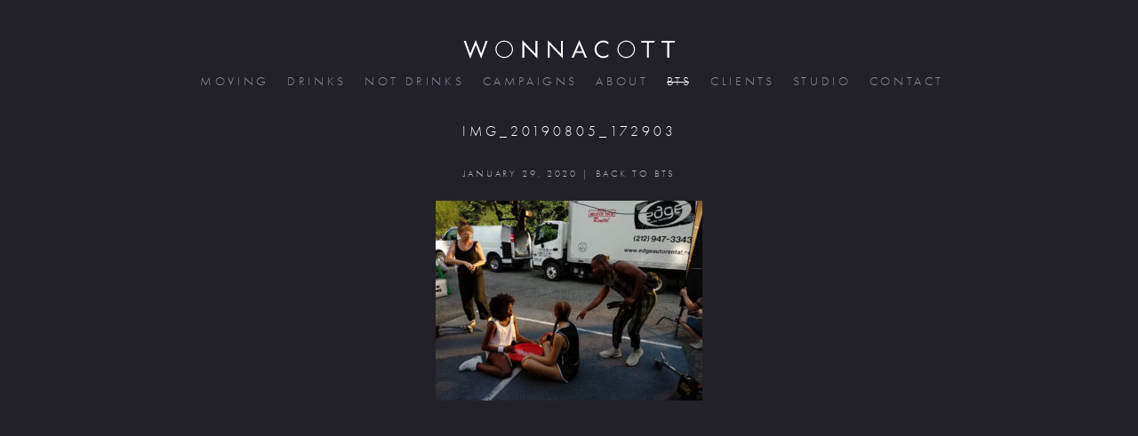

--- FILE ---
content_type: text/html; charset=UTF-8
request_url: https://wonnacott.com/yes-they-were-twins/img_20190805_172903/
body_size: 8665
content:

<!DOCTYPE html>
<!--[if IE 8]> 				 <html class="no-js lt-ie9" lang="en" > <![endif]-->
<!--[if gt IE 8]><!--> <html class="no-js" lang="en-US"> <!--<![endif]-->
<!-- Test FRONT -->
<head>

<script>
(function(d) {
  var tkTimeout=1000;
  if(window.sessionStorage){if(sessionStorage.getItem('useTypekit')==='false'){tkTimeout=0;}}
  var config = {
    kitId: 'wim7twi',
    scriptTimeout: tkTimeout
  },
  h=d.documentElement,t=setTimeout(function(){h.className=h.className.replace(/\bwf-loading\b/g,"")+"wf-inactive";if(window.sessionStorage){sessionStorage.setItem("useTypekit","false")}},config.scriptTimeout),tk=d.createElement("script"),f=false,s=d.getElementsByTagName("script")[0],a;h.className+=" wf-loading";tk.src='//use.typekit.net/'+config.kitId+'.js';tk.async=true;tk.onload=tk.onreadystatechange=function(){a=this.readyState;if(f||a&&a!="complete"&&a!="loaded")return;f=true;clearTimeout(t);try{Typekit.load(config)}catch(e){}};s.parentNode.insertBefore(tk,s)
})(document);
</script>

<meta charset="UTF-8" />

<link rel="profile" href="https://gmpg.org/xfn/11" />
<link rel="pingback" href="https://wonnacott.com/xmlrpc.php" />
<meta name="apple-mobile-web-app-capable" content="yes" />
<meta name="viewport" content="width=device-width, initial-scale=1,maximum-scale=1">

<!-- Set the viewport width to device width for mobile -->

<title>IMG_20190805_172903 - WONNACOTT | DRINKS PHOTOGRAPHER | DIRECTOR</title>

<meta property="og:image" content="https://wonnacott.com/wp-content/uploads/IMG_20190805_172903.jpg" />	

<meta name='robots' content='index, follow, max-image-preview:large, max-snippet:-1, max-video-preview:-1' />

	<!-- This site is optimized with the Yoast SEO plugin v22.6 - https://yoast.com/wordpress/plugins/seo/ -->
	<script type="application/ld+json" class="yoast-schema-graph">{"@context":"https://schema.org","@graph":[{"@type":"WebPage","@id":"https://wonnacott.com/yes-they-were-twins/img_20190805_172903/","url":"https://wonnacott.com/yes-they-were-twins/img_20190805_172903/","name":"IMG_20190805_172903 - WONNACOTT | DRINKS PHOTOGRAPHER | DIRECTOR","isPartOf":{"@id":"https://wonnacott.com/#website"},"primaryImageOfPage":{"@id":"https://wonnacott.com/yes-they-were-twins/img_20190805_172903/#primaryimage"},"image":{"@id":"https://wonnacott.com/yes-they-were-twins/img_20190805_172903/#primaryimage"},"thumbnailUrl":"https://wonnacott.com/wp-content/uploads/IMG_20190805_172903.jpg","datePublished":"2020-01-29T03:15:15+00:00","dateModified":"2020-01-29T03:15:15+00:00","breadcrumb":{"@id":"https://wonnacott.com/yes-they-were-twins/img_20190805_172903/#breadcrumb"},"inLanguage":"en-US","potentialAction":[{"@type":"ReadAction","target":["https://wonnacott.com/yes-they-were-twins/img_20190805_172903/"]}]},{"@type":"ImageObject","inLanguage":"en-US","@id":"https://wonnacott.com/yes-they-were-twins/img_20190805_172903/#primaryimage","url":"https://wonnacott.com/wp-content/uploads/IMG_20190805_172903.jpg","contentUrl":"https://wonnacott.com/wp-content/uploads/IMG_20190805_172903.jpg","width":2000,"height":1499},{"@type":"BreadcrumbList","@id":"https://wonnacott.com/yes-they-were-twins/img_20190805_172903/#breadcrumb","itemListElement":[{"@type":"ListItem","position":1,"name":"Home","item":"https://wonnacott.com/"},{"@type":"ListItem","position":2,"name":"Twinning&#8230;","item":"https://wonnacott.com/yes-they-were-twins/"},{"@type":"ListItem","position":3,"name":"IMG_20190805_172903"}]},{"@type":"WebSite","@id":"https://wonnacott.com/#website","url":"https://wonnacott.com/","name":"WONNACOTT | DRINKS PHOTOGRAPHER | DIRECTOR","description":"Martin Wonnacott drinks photographer and directors portfolio","potentialAction":[{"@type":"SearchAction","target":{"@type":"EntryPoint","urlTemplate":"https://wonnacott.com/?s={search_term_string}"},"query-input":"required name=search_term_string"}],"inLanguage":"en-US"}]}</script>
	<!-- / Yoast SEO plugin. -->


<link rel='dns-prefetch' href='//cdnjs.cloudflare.com' />
<link rel='dns-prefetch' href='//code.jquery.com' />
<link rel='dns-prefetch' href='//ajax.googleapis.com' />
<link rel="alternate" type="application/rss+xml" title="WONNACOTT | DRINKS PHOTOGRAPHER | DIRECTOR &raquo; Feed" href="https://wonnacott.com/feed/" />
<link rel="alternate" type="application/rss+xml" title="WONNACOTT | DRINKS PHOTOGRAPHER | DIRECTOR &raquo; Comments Feed" href="https://wonnacott.com/comments/feed/" />
<script type="text/javascript">
window._wpemojiSettings = {"baseUrl":"https:\/\/s.w.org\/images\/core\/emoji\/14.0.0\/72x72\/","ext":".png","svgUrl":"https:\/\/s.w.org\/images\/core\/emoji\/14.0.0\/svg\/","svgExt":".svg","source":{"concatemoji":"https:\/\/wonnacott.com\/wp-includes\/js\/wp-emoji-release.min.js?ver=6.3.7"}};
/*! This file is auto-generated */
!function(i,n){var o,s,e;function c(e){try{var t={supportTests:e,timestamp:(new Date).valueOf()};sessionStorage.setItem(o,JSON.stringify(t))}catch(e){}}function p(e,t,n){e.clearRect(0,0,e.canvas.width,e.canvas.height),e.fillText(t,0,0);var t=new Uint32Array(e.getImageData(0,0,e.canvas.width,e.canvas.height).data),r=(e.clearRect(0,0,e.canvas.width,e.canvas.height),e.fillText(n,0,0),new Uint32Array(e.getImageData(0,0,e.canvas.width,e.canvas.height).data));return t.every(function(e,t){return e===r[t]})}function u(e,t,n){switch(t){case"flag":return n(e,"\ud83c\udff3\ufe0f\u200d\u26a7\ufe0f","\ud83c\udff3\ufe0f\u200b\u26a7\ufe0f")?!1:!n(e,"\ud83c\uddfa\ud83c\uddf3","\ud83c\uddfa\u200b\ud83c\uddf3")&&!n(e,"\ud83c\udff4\udb40\udc67\udb40\udc62\udb40\udc65\udb40\udc6e\udb40\udc67\udb40\udc7f","\ud83c\udff4\u200b\udb40\udc67\u200b\udb40\udc62\u200b\udb40\udc65\u200b\udb40\udc6e\u200b\udb40\udc67\u200b\udb40\udc7f");case"emoji":return!n(e,"\ud83e\udef1\ud83c\udffb\u200d\ud83e\udef2\ud83c\udfff","\ud83e\udef1\ud83c\udffb\u200b\ud83e\udef2\ud83c\udfff")}return!1}function f(e,t,n){var r="undefined"!=typeof WorkerGlobalScope&&self instanceof WorkerGlobalScope?new OffscreenCanvas(300,150):i.createElement("canvas"),a=r.getContext("2d",{willReadFrequently:!0}),o=(a.textBaseline="top",a.font="600 32px Arial",{});return e.forEach(function(e){o[e]=t(a,e,n)}),o}function t(e){var t=i.createElement("script");t.src=e,t.defer=!0,i.head.appendChild(t)}"undefined"!=typeof Promise&&(o="wpEmojiSettingsSupports",s=["flag","emoji"],n.supports={everything:!0,everythingExceptFlag:!0},e=new Promise(function(e){i.addEventListener("DOMContentLoaded",e,{once:!0})}),new Promise(function(t){var n=function(){try{var e=JSON.parse(sessionStorage.getItem(o));if("object"==typeof e&&"number"==typeof e.timestamp&&(new Date).valueOf()<e.timestamp+604800&&"object"==typeof e.supportTests)return e.supportTests}catch(e){}return null}();if(!n){if("undefined"!=typeof Worker&&"undefined"!=typeof OffscreenCanvas&&"undefined"!=typeof URL&&URL.createObjectURL&&"undefined"!=typeof Blob)try{var e="postMessage("+f.toString()+"("+[JSON.stringify(s),u.toString(),p.toString()].join(",")+"));",r=new Blob([e],{type:"text/javascript"}),a=new Worker(URL.createObjectURL(r),{name:"wpTestEmojiSupports"});return void(a.onmessage=function(e){c(n=e.data),a.terminate(),t(n)})}catch(e){}c(n=f(s,u,p))}t(n)}).then(function(e){for(var t in e)n.supports[t]=e[t],n.supports.everything=n.supports.everything&&n.supports[t],"flag"!==t&&(n.supports.everythingExceptFlag=n.supports.everythingExceptFlag&&n.supports[t]);n.supports.everythingExceptFlag=n.supports.everythingExceptFlag&&!n.supports.flag,n.DOMReady=!1,n.readyCallback=function(){n.DOMReady=!0}}).then(function(){return e}).then(function(){var e;n.supports.everything||(n.readyCallback(),(e=n.source||{}).concatemoji?t(e.concatemoji):e.wpemoji&&e.twemoji&&(t(e.twemoji),t(e.wpemoji)))}))}((window,document),window._wpemojiSettings);
</script>
<style type="text/css">
img.wp-smiley,
img.emoji {
	display: inline !important;
	border: none !important;
	box-shadow: none !important;
	height: 1em !important;
	width: 1em !important;
	margin: 0 0.07em !important;
	vertical-align: -0.1em !important;
	background: none !important;
	padding: 0 !important;
}
</style>
	<link rel='stylesheet' id='wp-block-library-css' href='https://wonnacott.com/wp-includes/css/dist/block-library/style.min.css?ver=6.3.7' type='text/css' media='all' />
<style id='classic-theme-styles-inline-css' type='text/css'>
/*! This file is auto-generated */
.wp-block-button__link{color:#fff;background-color:#32373c;border-radius:9999px;box-shadow:none;text-decoration:none;padding:calc(.667em + 2px) calc(1.333em + 2px);font-size:1.125em}.wp-block-file__button{background:#32373c;color:#fff;text-decoration:none}
</style>
<style id='global-styles-inline-css' type='text/css'>
body{--wp--preset--color--black: #000000;--wp--preset--color--cyan-bluish-gray: #abb8c3;--wp--preset--color--white: #ffffff;--wp--preset--color--pale-pink: #f78da7;--wp--preset--color--vivid-red: #cf2e2e;--wp--preset--color--luminous-vivid-orange: #ff6900;--wp--preset--color--luminous-vivid-amber: #fcb900;--wp--preset--color--light-green-cyan: #7bdcb5;--wp--preset--color--vivid-green-cyan: #00d084;--wp--preset--color--pale-cyan-blue: #8ed1fc;--wp--preset--color--vivid-cyan-blue: #0693e3;--wp--preset--color--vivid-purple: #9b51e0;--wp--preset--gradient--vivid-cyan-blue-to-vivid-purple: linear-gradient(135deg,rgba(6,147,227,1) 0%,rgb(155,81,224) 100%);--wp--preset--gradient--light-green-cyan-to-vivid-green-cyan: linear-gradient(135deg,rgb(122,220,180) 0%,rgb(0,208,130) 100%);--wp--preset--gradient--luminous-vivid-amber-to-luminous-vivid-orange: linear-gradient(135deg,rgba(252,185,0,1) 0%,rgba(255,105,0,1) 100%);--wp--preset--gradient--luminous-vivid-orange-to-vivid-red: linear-gradient(135deg,rgba(255,105,0,1) 0%,rgb(207,46,46) 100%);--wp--preset--gradient--very-light-gray-to-cyan-bluish-gray: linear-gradient(135deg,rgb(238,238,238) 0%,rgb(169,184,195) 100%);--wp--preset--gradient--cool-to-warm-spectrum: linear-gradient(135deg,rgb(74,234,220) 0%,rgb(151,120,209) 20%,rgb(207,42,186) 40%,rgb(238,44,130) 60%,rgb(251,105,98) 80%,rgb(254,248,76) 100%);--wp--preset--gradient--blush-light-purple: linear-gradient(135deg,rgb(255,206,236) 0%,rgb(152,150,240) 100%);--wp--preset--gradient--blush-bordeaux: linear-gradient(135deg,rgb(254,205,165) 0%,rgb(254,45,45) 50%,rgb(107,0,62) 100%);--wp--preset--gradient--luminous-dusk: linear-gradient(135deg,rgb(255,203,112) 0%,rgb(199,81,192) 50%,rgb(65,88,208) 100%);--wp--preset--gradient--pale-ocean: linear-gradient(135deg,rgb(255,245,203) 0%,rgb(182,227,212) 50%,rgb(51,167,181) 100%);--wp--preset--gradient--electric-grass: linear-gradient(135deg,rgb(202,248,128) 0%,rgb(113,206,126) 100%);--wp--preset--gradient--midnight: linear-gradient(135deg,rgb(2,3,129) 0%,rgb(40,116,252) 100%);--wp--preset--font-size--small: 13px;--wp--preset--font-size--medium: 20px;--wp--preset--font-size--large: 36px;--wp--preset--font-size--x-large: 42px;--wp--preset--spacing--20: 0.44rem;--wp--preset--spacing--30: 0.67rem;--wp--preset--spacing--40: 1rem;--wp--preset--spacing--50: 1.5rem;--wp--preset--spacing--60: 2.25rem;--wp--preset--spacing--70: 3.38rem;--wp--preset--spacing--80: 5.06rem;--wp--preset--shadow--natural: 6px 6px 9px rgba(0, 0, 0, 0.2);--wp--preset--shadow--deep: 12px 12px 50px rgba(0, 0, 0, 0.4);--wp--preset--shadow--sharp: 6px 6px 0px rgba(0, 0, 0, 0.2);--wp--preset--shadow--outlined: 6px 6px 0px -3px rgba(255, 255, 255, 1), 6px 6px rgba(0, 0, 0, 1);--wp--preset--shadow--crisp: 6px 6px 0px rgba(0, 0, 0, 1);}:where(.is-layout-flex){gap: 0.5em;}:where(.is-layout-grid){gap: 0.5em;}body .is-layout-flow > .alignleft{float: left;margin-inline-start: 0;margin-inline-end: 2em;}body .is-layout-flow > .alignright{float: right;margin-inline-start: 2em;margin-inline-end: 0;}body .is-layout-flow > .aligncenter{margin-left: auto !important;margin-right: auto !important;}body .is-layout-constrained > .alignleft{float: left;margin-inline-start: 0;margin-inline-end: 2em;}body .is-layout-constrained > .alignright{float: right;margin-inline-start: 2em;margin-inline-end: 0;}body .is-layout-constrained > .aligncenter{margin-left: auto !important;margin-right: auto !important;}body .is-layout-constrained > :where(:not(.alignleft):not(.alignright):not(.alignfull)){max-width: var(--wp--style--global--content-size);margin-left: auto !important;margin-right: auto !important;}body .is-layout-constrained > .alignwide{max-width: var(--wp--style--global--wide-size);}body .is-layout-flex{display: flex;}body .is-layout-flex{flex-wrap: wrap;align-items: center;}body .is-layout-flex > *{margin: 0;}body .is-layout-grid{display: grid;}body .is-layout-grid > *{margin: 0;}:where(.wp-block-columns.is-layout-flex){gap: 2em;}:where(.wp-block-columns.is-layout-grid){gap: 2em;}:where(.wp-block-post-template.is-layout-flex){gap: 1.25em;}:where(.wp-block-post-template.is-layout-grid){gap: 1.25em;}.has-black-color{color: var(--wp--preset--color--black) !important;}.has-cyan-bluish-gray-color{color: var(--wp--preset--color--cyan-bluish-gray) !important;}.has-white-color{color: var(--wp--preset--color--white) !important;}.has-pale-pink-color{color: var(--wp--preset--color--pale-pink) !important;}.has-vivid-red-color{color: var(--wp--preset--color--vivid-red) !important;}.has-luminous-vivid-orange-color{color: var(--wp--preset--color--luminous-vivid-orange) !important;}.has-luminous-vivid-amber-color{color: var(--wp--preset--color--luminous-vivid-amber) !important;}.has-light-green-cyan-color{color: var(--wp--preset--color--light-green-cyan) !important;}.has-vivid-green-cyan-color{color: var(--wp--preset--color--vivid-green-cyan) !important;}.has-pale-cyan-blue-color{color: var(--wp--preset--color--pale-cyan-blue) !important;}.has-vivid-cyan-blue-color{color: var(--wp--preset--color--vivid-cyan-blue) !important;}.has-vivid-purple-color{color: var(--wp--preset--color--vivid-purple) !important;}.has-black-background-color{background-color: var(--wp--preset--color--black) !important;}.has-cyan-bluish-gray-background-color{background-color: var(--wp--preset--color--cyan-bluish-gray) !important;}.has-white-background-color{background-color: var(--wp--preset--color--white) !important;}.has-pale-pink-background-color{background-color: var(--wp--preset--color--pale-pink) !important;}.has-vivid-red-background-color{background-color: var(--wp--preset--color--vivid-red) !important;}.has-luminous-vivid-orange-background-color{background-color: var(--wp--preset--color--luminous-vivid-orange) !important;}.has-luminous-vivid-amber-background-color{background-color: var(--wp--preset--color--luminous-vivid-amber) !important;}.has-light-green-cyan-background-color{background-color: var(--wp--preset--color--light-green-cyan) !important;}.has-vivid-green-cyan-background-color{background-color: var(--wp--preset--color--vivid-green-cyan) !important;}.has-pale-cyan-blue-background-color{background-color: var(--wp--preset--color--pale-cyan-blue) !important;}.has-vivid-cyan-blue-background-color{background-color: var(--wp--preset--color--vivid-cyan-blue) !important;}.has-vivid-purple-background-color{background-color: var(--wp--preset--color--vivid-purple) !important;}.has-black-border-color{border-color: var(--wp--preset--color--black) !important;}.has-cyan-bluish-gray-border-color{border-color: var(--wp--preset--color--cyan-bluish-gray) !important;}.has-white-border-color{border-color: var(--wp--preset--color--white) !important;}.has-pale-pink-border-color{border-color: var(--wp--preset--color--pale-pink) !important;}.has-vivid-red-border-color{border-color: var(--wp--preset--color--vivid-red) !important;}.has-luminous-vivid-orange-border-color{border-color: var(--wp--preset--color--luminous-vivid-orange) !important;}.has-luminous-vivid-amber-border-color{border-color: var(--wp--preset--color--luminous-vivid-amber) !important;}.has-light-green-cyan-border-color{border-color: var(--wp--preset--color--light-green-cyan) !important;}.has-vivid-green-cyan-border-color{border-color: var(--wp--preset--color--vivid-green-cyan) !important;}.has-pale-cyan-blue-border-color{border-color: var(--wp--preset--color--pale-cyan-blue) !important;}.has-vivid-cyan-blue-border-color{border-color: var(--wp--preset--color--vivid-cyan-blue) !important;}.has-vivid-purple-border-color{border-color: var(--wp--preset--color--vivid-purple) !important;}.has-vivid-cyan-blue-to-vivid-purple-gradient-background{background: var(--wp--preset--gradient--vivid-cyan-blue-to-vivid-purple) !important;}.has-light-green-cyan-to-vivid-green-cyan-gradient-background{background: var(--wp--preset--gradient--light-green-cyan-to-vivid-green-cyan) !important;}.has-luminous-vivid-amber-to-luminous-vivid-orange-gradient-background{background: var(--wp--preset--gradient--luminous-vivid-amber-to-luminous-vivid-orange) !important;}.has-luminous-vivid-orange-to-vivid-red-gradient-background{background: var(--wp--preset--gradient--luminous-vivid-orange-to-vivid-red) !important;}.has-very-light-gray-to-cyan-bluish-gray-gradient-background{background: var(--wp--preset--gradient--very-light-gray-to-cyan-bluish-gray) !important;}.has-cool-to-warm-spectrum-gradient-background{background: var(--wp--preset--gradient--cool-to-warm-spectrum) !important;}.has-blush-light-purple-gradient-background{background: var(--wp--preset--gradient--blush-light-purple) !important;}.has-blush-bordeaux-gradient-background{background: var(--wp--preset--gradient--blush-bordeaux) !important;}.has-luminous-dusk-gradient-background{background: var(--wp--preset--gradient--luminous-dusk) !important;}.has-pale-ocean-gradient-background{background: var(--wp--preset--gradient--pale-ocean) !important;}.has-electric-grass-gradient-background{background: var(--wp--preset--gradient--electric-grass) !important;}.has-midnight-gradient-background{background: var(--wp--preset--gradient--midnight) !important;}.has-small-font-size{font-size: var(--wp--preset--font-size--small) !important;}.has-medium-font-size{font-size: var(--wp--preset--font-size--medium) !important;}.has-large-font-size{font-size: var(--wp--preset--font-size--large) !important;}.has-x-large-font-size{font-size: var(--wp--preset--font-size--x-large) !important;}
.wp-block-navigation a:where(:not(.wp-element-button)){color: inherit;}
:where(.wp-block-post-template.is-layout-flex){gap: 1.25em;}:where(.wp-block-post-template.is-layout-grid){gap: 1.25em;}
:where(.wp-block-columns.is-layout-flex){gap: 2em;}:where(.wp-block-columns.is-layout-grid){gap: 2em;}
.wp-block-pullquote{font-size: 1.5em;line-height: 1.6;}
</style>
<link rel='stylesheet' id='slickcss-css' href='https://wonnacott.com/wp-content/themes/dw-foundation/js/slick.css?ver=6.3.7' type='text/css' media='all' />
<link rel='stylesheet' id='slicktheme-css' href='https://wonnacott.com/wp-content/themes/dw-foundation/js/slick-theme.css?ver=6.3.7' type='text/css' media='all' />
<link rel='stylesheet' id='aggregate-css' href='https://wonnacott.com/wp-content/themes/dw-foundation/css/aggregate.min95.css?ver=6.3.7' type='text/css' media='all' />
<link rel='stylesheet' id='fancyboxcss2-css' href='https://cdnjs.cloudflare.com/ajax/libs/fancybox/3.5.7/jquery.fancybox.min.css?ver=6.3.7' type='text/css' media='all' />
<link rel='stylesheet' id='bsf-Defaults-css' href='https://wonnacott.com/wp-content/uploads/smile_fonts/Defaults/Defaults.css?ver=3.21.2' type='text/css' media='all' />
<script type='text/javascript' src='https://wonnacott.com/wp-includes/js/jquery/jquery.min.js?ver=3.7.0' id='jquery-core-js'></script>
<script type='text/javascript' src='https://wonnacott.com/wp-includes/js/jquery/jquery-migrate.min.js?ver=3.4.1' id='jquery-migrate-js'></script>
<script type='text/javascript' src='https://cdnjs.cloudflare.com/ajax/libs/fancybox/3.5.7/jquery.fancybox.min.js?ver=6.3.7' id='fancybox-js'></script>
<script type='text/javascript' src='https://wonnacott.com/wp-content/themes/dw-foundation/js/vendor/custom.modernizr.js?ver=6.3.7' id='modernizr-js'></script>
<script type='text/javascript' src='https://code.jquery.com/jquery-migrate-1.2.1.min.js' id='migrate-js'></script>
<script type='text/javascript' src='https://cdnjs.cloudflare.com/ajax/libs/foundation/4.3.2/js/foundation.min.js' id='foundation-js'></script>
<script type='text/javascript' src='https://cdnjs.cloudflare.com/ajax/libs/jquery-easing/1.3/jquery.easing.min.js' id='easing-js'></script>
<script type='text/javascript' src='https://wonnacott.com/wp-content/themes/dw-foundation/js/vendor/video.js' id='videojs-js'></script>
<script></script><link rel="https://api.w.org/" href="https://wonnacott.com/wp-json/" /><link rel="alternate" type="application/json" href="https://wonnacott.com/wp-json/wp/v2/media/5245" /><link rel="EditURI" type="application/rsd+xml" title="RSD" href="https://wonnacott.com/xmlrpc.php?rsd" />
<meta name="generator" content="WordPress 6.3.7" />
<link rel='shortlink' href='https://wonnacott.com/?p=5245' />
<link rel="alternate" type="application/json+oembed" href="https://wonnacott.com/wp-json/oembed/1.0/embed?url=https%3A%2F%2Fwonnacott.com%2Fyes-they-were-twins%2Fimg_20190805_172903%2F" />
<link rel="alternate" type="text/xml+oembed" href="https://wonnacott.com/wp-json/oembed/1.0/embed?url=https%3A%2F%2Fwonnacott.com%2Fyes-they-were-twins%2Fimg_20190805_172903%2F&#038;format=xml" />
<!-- Start Fluid Video Embeds Style Tag -->
<style type="text/css">
/* Fluid Video Embeds */
.fve-video-wrapper {
    position: relative;
    overflow: hidden;
    height: 0;
    background-color: transparent;
    padding-bottom: 56.25%;
    margin: 0.5em 0;
}
.fve-video-wrapper iframe,
.fve-video-wrapper object,
.fve-video-wrapper embed {
    position: absolute;
    display: block;
    top: 0;
    left: 0;
    width: 100%;
    height: 100%;
}
.fve-video-wrapper a.hyperlink-image {
    position: relative;
    display: none;
}
.fve-video-wrapper a.hyperlink-image img {
    position: relative;
    z-index: 2;
    width: 100%;
}
.fve-video-wrapper a.hyperlink-image .fve-play-button {
    position: absolute;
    left: 35%;
    top: 35%;
    right: 35%;
    bottom: 35%;
    z-index: 3;
    background-color: rgba(40, 40, 40, 0.75);
    background-size: 100% 100%;
    border-radius: 10px;
}
.fve-video-wrapper a.hyperlink-image:hover .fve-play-button {
    background-color: rgba(0, 0, 0, 0.85);
}
</style>
<!-- End Fluid Video Embeds Style Tag -->
<!-- <meta name="NextGEN" version="3.5.0" /> -->
<meta name="generator" content="Powered by WPBakery Page Builder - drag and drop page builder for WordPress."/>
<noscript><style> .wpb_animate_when_almost_visible { opacity: 1; }</style></noscript>
</head>

<body data-rsssl=1 class="attachment attachment-template-default single single-attachment postid-5245 attachmentid-5245 attachment-jpeg wpb-js-composer js-comp-ver-8.2 vc_responsive" >

<div> <!-- stretch fix -->
	
    <div id="myTopMenuBack" class="fixed contain-to-grid myHeaderOpacity">
    
	<header class="myHeaderStyleDefault">
<a href="https://wonnacott.com">
<svg version="1.1"  xmlns="http://www.w3.org/2000/svg" xmlns:xlink="http://www.w3.org/1999/xlink" x="0px" y="0px"
	 width="239px" height="21px" viewBox="0 0 239.377 21.141" enable-background="new 0 0 239.377 21.141"
	 xml:space="preserve">
<g>
	<path fill="#FFFFFF" d="M7.334,15.345L13.539,0l6.2,15.345l5.027-14.354h2.313l-7.34,20.149l-6.2-15.42l-6.205,15.42L0,0.991h2.31
		L7.334,15.345z"/>
	<path fill="#FFFFFF" d="M55.778,10.569c0,5.385-4.546,9.834-9.93,9.834c-5.389,0-9.931-4.45-9.931-9.834
		c0-5.383,4.521-9.828,9.931-9.828C51.231,0.741,55.778,5.186,55.778,10.569z M37.136,10.569c0,4.726,3.936,8.688,8.712,8.688
		c4.75,0,8.708-3.986,8.708-8.688c0-4.719-3.958-8.691-8.708-8.691C41.072,1.878,37.136,5.85,37.136,10.569z"/>
	<path fill="#FFFFFF" d="M66.368,0.181l14.939,15.648V0.991h2.131v20.02L68.502,5.393V20.15h-2.134V0.181z"/>
	<path fill="#FFFFFF" d="M95.175,0.181l14.936,15.648V0.991h2.139v20.02L97.307,5.393V20.15h-2.132V0.181z"/>
	<path fill="#FFFFFF" d="M126.724,14.716l-2.315,5.434h-2.335l8.837-20.07l8.615,20.07h-2.363l-2.262-5.434H126.724z M130.866,5.061
		l-3.277,7.669h6.476L130.866,5.061z"/>
	<path fill="#FFFFFF" d="M163.831,5.186c-1.521-1.576-3.639-2.538-5.843-2.538c-4.266,0-7.713,3.699-7.713,7.921
		c0,4.223,3.471,7.93,7.766,7.93c2.151,0,4.269-1.014,5.79-2.545v2.642c-1.65,1.199-3.679,1.882-5.713,1.882
		c-5.416,0-9.982-4.394-9.982-9.833c0-5.491,4.494-9.977,9.982-9.977c2.13,0,4.012,0.605,5.713,1.873V5.186z"/>
	<path fill="#FFFFFF" d="M193.909,10.569c0,5.385-4.548,9.834-9.93,9.834c-5.39,0-9.943-4.45-9.943-9.834
		c0-5.383,4.533-9.828,9.943-9.828C189.361,0.741,193.909,5.186,193.909,10.569z M175.265,10.569c0,4.726,3.936,8.688,8.714,8.688
		c4.743,0,8.71-3.986,8.71-8.688c0-4.719-3.967-8.691-8.71-8.691C179.201,1.878,175.265,5.85,175.265,10.569z"/>
	<path fill="#FFFFFF" d="M209.556,20.15h-2.142V2.974h-6.537V0.991h15.486l-0.731,1.983h-6.076V20.15z"/>
	<path fill="#FFFFFF" d="M232.57,20.15h-2.138V2.974h-6.551V0.991h15.496l-0.737,1.983h-6.07V20.15z"/>
</g>
</svg>
</a>	
	</header>
    
    
 	<nav class="top-bar">
			<ul class="title-area" style="margin-left: -8px !important">
        	<li class="name">
		      <a href="https://wonnacott.com">
              <svg version="1.1" id="Layer_2" xmlns="http://www.w3.org/2000/svg" xmlns:xlink="http://www.w3.org/1999/xlink" x="0px" y="0px"
                 width="179px" height="15px" viewBox="0 0 239.377 21.141" enable-background="new 0 0 239.377 21.141"
                 xml:space="preserve">
            <g>
                <path fill="#FFFFFF" d="M7.334,15.345L13.539,0l6.2,15.345l5.027-14.354h2.313l-7.34,20.149l-6.2-15.42l-6.205,15.42L0,0.991h2.31
                    L7.334,15.345z"/>
                <path fill="#FFFFFF" d="M55.778,10.569c0,5.385-4.546,9.834-9.93,9.834c-5.389,0-9.931-4.45-9.931-9.834
                    c0-5.383,4.521-9.828,9.931-9.828C51.231,0.741,55.778,5.186,55.778,10.569z M37.136,10.569c0,4.726,3.936,8.688,8.712,8.688
                    c4.75,0,8.708-3.986,8.708-8.688c0-4.719-3.958-8.691-8.708-8.691C41.072,1.878,37.136,5.85,37.136,10.569z"/>
                <path fill="#FFFFFF" d="M66.368,0.181l14.939,15.648V0.991h2.131v20.02L68.502,5.393V20.15h-2.134V0.181z"/>
                <path fill="#FFFFFF" d="M95.175,0.181l14.936,15.648V0.991h2.139v20.02L97.307,5.393V20.15h-2.132V0.181z"/>
                <path fill="#FFFFFF" d="M126.724,14.716l-2.315,5.434h-2.335l8.837-20.07l8.615,20.07h-2.363l-2.262-5.434H126.724z M130.866,5.061
                    l-3.277,7.669h6.476L130.866,5.061z"/>
                <path fill="#FFFFFF" d="M163.831,5.186c-1.521-1.576-3.639-2.538-5.843-2.538c-4.266,0-7.713,3.699-7.713,7.921
                    c0,4.223,3.471,7.93,7.766,7.93c2.151,0,4.269-1.014,5.79-2.545v2.642c-1.65,1.199-3.679,1.882-5.713,1.882
                    c-5.416,0-9.982-4.394-9.982-9.833c0-5.491,4.494-9.977,9.982-9.977c2.13,0,4.012,0.605,5.713,1.873V5.186z"/>
                <path fill="#FFFFFF" d="M193.909,10.569c0,5.385-4.548,9.834-9.93,9.834c-5.39,0-9.943-4.45-9.943-9.834
                    c0-5.383,4.533-9.828,9.943-9.828C189.361,0.741,193.909,5.186,193.909,10.569z M175.265,10.569c0,4.726,3.936,8.688,8.714,8.688
                    c4.743,0,8.71-3.986,8.71-8.688c0-4.719-3.967-8.691-8.71-8.691C179.201,1.878,175.265,5.85,175.265,10.569z"/>
                <path fill="#FFFFFF" d="M209.556,20.15h-2.142V2.974h-6.537V0.991h15.486l-0.731,1.983h-6.076V20.15z"/>
                <path fill="#FFFFFF" d="M232.57,20.15h-2.138V2.974h-6.551V0.991h15.496l-0.737,1.983h-6.07V20.15z"/>
            </g>
            </svg>
              </a>
    		</li>
			<li class="my-menu-icon">
				<svg version="1.1" id="Layer_1" xmlns="http://www.w3.org/2000/svg" xmlns:xlink="http://www.w3.org/1999/xlink" x="0px" y="0px"
                     width="20px" height="16px" viewBox="0 0 40 32" enable-background="new 0 0 40 32" xml:space="preserve">
                <g>
                    <g>
                        <path id="fill1" fill="#FFFFFF" d="M4,8.529c10.667,0,21.333,0,32,0c3.225,0,3.225-5,0-5c-10.667,0-21.333,0-32,0
                            C0.775,3.529,0.775,8.529,4,8.529L4,8.529z"/>
                    </g>
                </g>
                <g>
                    <g>
                        <path id="fill2" fill="#FFFFFF" d="M4,18.529c10.667,0,21.333,0,32,0c3.225,0,3.225-5,0-5c-10.667,0-21.333,0-32,0
                            C0.775,13.529,0.775,18.529,4,18.529L4,18.529z"/>
                    </g>
                </g>
                <g>
                    <g>
                        <path id="fill3" fill="#FFFFFF" d="M4,28.529c10.667,0,21.333,0,32,0c3.225,0,3.225-5,0-5c-10.667,0-21.333,0-32,0
                            C0.775,23.529,0.775,28.529,4,28.529L4,28.529z"/>
                    </g>
                </g>
                </svg>            
            </li>
		</ul>
        
		<section class="top-bar-section" style="padding: 0 !important">
			<ul id="menu-wonna1" class="lll"><li id="menu-item-21" class="menu-item menu-item-type-post_type menu-item-object-page menu-item-21"><a href="https://wonnacott.com/moving/">moving</a></li>
<li id="menu-item-24" class="menu-item menu-item-type-post_type menu-item-object-page menu-item-24"><a href="https://wonnacott.com/drinks/">drinks</a></li>
<li id="menu-item-23" class="menu-item menu-item-type-post_type menu-item-object-page menu-item-23"><a href="https://wonnacott.com/not-drinks/">not drinks</a></li>
<li id="menu-item-22" class="menu-item menu-item-type-post_type menu-item-object-page menu-item-22"><a href="https://wonnacott.com/campaigns/">campaigns</a></li>
<li id="menu-item-20" class="menu-item menu-item-type-post_type menu-item-object-page menu-item-20"><a href="https://wonnacott.com/about-martin-wonnacott/">about</a></li>
<li id="menu-item-19" class="menu-item menu-item-type-post_type menu-item-object-page current_page_parent menu-item-19"><a href="https://wonnacott.com/bts/">bts</a></li>
<li id="menu-item-2900" class="menu-item menu-item-type-post_type menu-item-object-page menu-item-2900"><a href="https://wonnacott.com/client-login/">clients</a></li>
<li id="menu-item-4884" class="menu-item menu-item-type-post_type menu-item-object-page menu-item-4884"><a href="https://wonnacott.com/studio/">studio</a></li>
<li id="menu-item-18" class="menu-item menu-item-type-post_type menu-item-object-page menu-item-18"><a href="https://wonnacott.com/contact/">contact</a></li>
</ul>		</section>
	</nav>
    
            <div class="my-mob-menu-slider">
<ul id="menu-wonna1-1" class=""><li class="menu-item menu-item-type-post_type menu-item-object-page menu-item-21"><a href="https://wonnacott.com/moving/">moving</a></li>
<li class="menu-item menu-item-type-post_type menu-item-object-page menu-item-24"><a href="https://wonnacott.com/drinks/">drinks</a></li>
<li class="menu-item menu-item-type-post_type menu-item-object-page menu-item-23"><a href="https://wonnacott.com/not-drinks/">not drinks</a></li>
<li class="menu-item menu-item-type-post_type menu-item-object-page menu-item-22"><a href="https://wonnacott.com/campaigns/">campaigns</a></li>
<li class="menu-item menu-item-type-post_type menu-item-object-page menu-item-20"><a href="https://wonnacott.com/about-martin-wonnacott/">about</a></li>
<li class="menu-item menu-item-type-post_type menu-item-object-page current_page_parent menu-item-19"><a href="https://wonnacott.com/bts/">bts</a></li>
<li class="menu-item menu-item-type-post_type menu-item-object-page menu-item-2900"><a href="https://wonnacott.com/client-login/">clients</a></li>
<li class="menu-item menu-item-type-post_type menu-item-object-page menu-item-4884"><a href="https://wonnacott.com/studio/">studio</a></li>
<li class="menu-item menu-item-type-post_type menu-item-object-page menu-item-18"><a href="https://wonnacott.com/contact/">contact</a></li>
</ul>        </div>
    
    <div class="clearfix"></div>
    
</div>

<!-- Begin Page -->
<div class="headspace">
    <!-- Main Content -->
    <div class="large-9 large-centered column" style="text-align: center" role="main">

		
							<article id="post-5245" class="post-5245 attachment type-attachment status-inherit hentry">

	<header>
		<hgroup>
			<h3>IMG_20190805_172903</h3>
			<h6>January 29, 2020 | <a style="color: #ADADB3 !important; text-decoration: none !important" href="https://wonnacott.com/bts">BACK TO BTS</a></h6>
		</hgroup>
	</header>


	<p class="attachment"><img fetchpriority="high" width="300" height="225" src="https://wonnacott.com/wp-content/uploads/IMG_20190805_172903-300x225.jpg" class="attachment-medium size-medium" alt="" decoding="async" srcset="https://wonnacott.com/wp-content/uploads/IMG_20190805_172903-300x225.jpg 300w, https://wonnacott.com/wp-content/uploads/IMG_20190805_172903-1024x767.jpg 1024w, https://wonnacott.com/wp-content/uploads/IMG_20190805_172903-230x172.jpg 230w, https://wonnacott.com/wp-content/uploads/IMG_20190805_172903-768x576.jpg 768w, https://wonnacott.com/wp-content/uploads/IMG_20190805_172903-1536x1151.jpg 1536w, https://wonnacott.com/wp-content/uploads/IMG_20190805_172903-400x300.jpg 400w, https://wonnacott.com/wp-content/uploads/IMG_20190805_172903.jpg 2000w" sizes="(max-width: 300px) 100vw, 300px" /></a></p>

	<footer>

		<p></p>

		

	</footer>

</article>
						
		
    </div>
    <!-- End Main Content -->
    
<script type="text/javascript">
  (function($){
 $(document).ready(function(){  

$(".current_page_parent").addClass("current-menu-item");
    }); // End Docready
  })(jQuery)
</script>	  


</div>
<!-- End Page -->

</div>
<!-- End Footer -->

<!-- ngg_resource_manager_marker --><script type='text/javascript' src='https://wonnacott.com/wp-content/themes/dw-foundation/lazyloadxt-fixed.js' id='lazyload6-js'></script>
<script type='text/javascript' src='https://wonnacott.com/wp-content/themes/dw-foundation/js/vendor/custom13.js' id='custom-js'></script>
<script type='text/javascript' src='https://cdnjs.cloudflare.com/ajax/libs/jquery-backstretch/2.0.4/jquery.backstretch.min.js' id='backstretch-js'></script>
<script type='text/javascript' src='https://wonnacott.com/wp-includes/js/imagesloaded.min.js?ver=4.1.4' id='imagesloaded-js'></script>
<script type='text/javascript' src='//ajax.googleapis.com/ajax/libs/jqueryui/1.10.3/jquery-ui.min.js' id='jqueryui-js'></script>
<script type='text/javascript' src='https://wonnacott.com/wp-content/themes/dw-foundation/js/vendor/bigvideo.js' id='bigvideo-js'></script>
<script type='text/javascript' src='https://wonnacott.com/wp-content/themes/dw-foundation/js/vendor/slick1.js' id='slick-js'></script>
<script type='text/javascript' src='https://wonnacott.com/wp-content/themes/dw-foundation/js/vendor/jquery.vide6.js' id='vide-js'></script>
<script type='text/javascript' src='https://wonnacott.com/wp-includes/js/comment-reply.min.js?ver=6.3.7' id='comment-reply-js'></script>
<script></script><script>jQuery(document).foundation();</script>
<script type="text/javascript">

	menuOpen = false;

jQuery(document).ready(function()
{
jQuery("video").parent().css("opacity", "0");
	
initCerMobileMenu();
placeStuff();
	
});

	
 jQuery(window).on('load', function () {
      cerBGvideo();
 });
	
jQuery(window).resize(function(e)
	{
	placeStuff();
});

	
	jQuery.extend(jQuery.lazyLoadXT, {
	updateEvent: 'load orientationchange resize scroll puff',
	edgeY: 150
	});


  (function(i,s,o,g,r,a,m){i['GoogleAnalyticsObject']=r;i[r]=i[r]||function(){
  (i[r].q=i[r].q||[]).push(arguments)},i[r].l=1*new Date();a=s.createElement(o),
  m=s.getElementsByTagName(o)[0];a.async=0;a.src=g;m.parentNode.insertBefore(a,m)
  })(window,document,'script','//www.google-analytics.com/analytics.js','ga');

  ga('create', 'UA-45749185-1', 'wonnacott.com');
  ga('send', 'pageview');

</script>


</body>
</html>